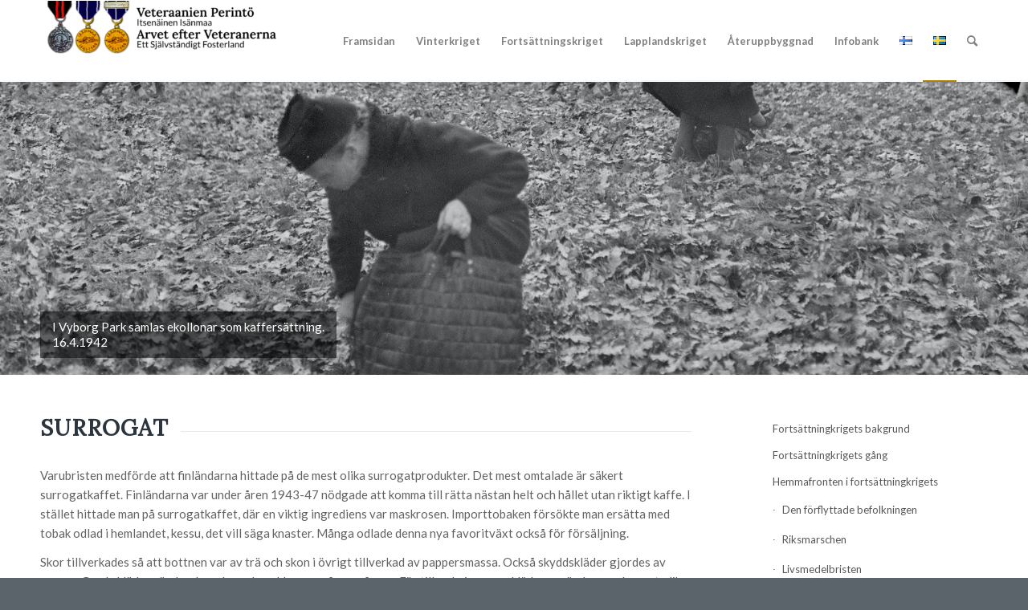

--- FILE ---
content_type: text/html; charset=UTF-8
request_url: https://veteraanienperinto.fi/index.php/sv/fortsattningskriget/hemmafronten-i-fortsattningkrigets/surrogat/
body_size: 16004
content:
<!DOCTYPE html>
<html lang="sv-SE" class="html_stretched responsive av-preloader-disabled  html_header_top html_logo_left html_main_nav_header html_menu_right html_custom html_header_sticky html_header_shrinking_disabled html_mobile_menu_tablet html_header_searchicon html_content_align_center html_header_unstick_top_disabled html_header_stretch_disabled html_av-overlay-side html_av-overlay-side-classic html_av-submenu-noclone html_entry_id_5853 av-cookies-no-cookie-consent av-no-preview av-default-lightbox html_text_menu_active av-mobile-menu-switch-default">
<head>
<meta charset="UTF-8" />


<!-- mobile setting -->
<meta name="viewport" content="width=device-width, initial-scale=1">

<!-- Scripts/CSS and wp_head hook -->
<meta name='robots' content='index, follow, max-image-preview:large, max-snippet:-1, max-video-preview:-1' />
<link rel="alternate" href="https://veteraanienperinto.fi/index.php/jatkosota-etusivu/jatkosota_kotirintama/korvikkeet/" hreflang="fi" />
<link rel="alternate" href="https://veteraanienperinto.fi/index.php/sv/fortsattningskriget/hemmafronten-i-fortsattningkrigets/surrogat/" hreflang="sv" />

	<!-- This site is optimized with the Yoast SEO plugin v26.8 - https://yoast.com/product/yoast-seo-wordpress/ -->
	<title>Surrogat - Veterans arv</title>
	<link rel="canonical" href="https://veteraanienperinto.fi/index.php/sv/fortsattningskriget/hemmafronten-i-fortsattningkrigets/surrogat/" />
	<meta property="og:locale" content="sv_SE" />
	<meta property="og:locale:alternate" content="fi_FI" />
	<meta property="og:type" content="article" />
	<meta property="og:title" content="Surrogat - Veterans arv" />
	<meta property="og:url" content="https://veteraanienperinto.fi/index.php/sv/fortsattningskriget/hemmafronten-i-fortsattningkrigets/surrogat/" />
	<meta property="og:site_name" content="Veterans arv" />
	<meta property="article:modified_time" content="2021-01-19T10:34:33+00:00" />
	<meta name="twitter:card" content="summary_large_image" />
	<meta name="twitter:label1" content="Beräknad lästid" />
	<meta name="twitter:data1" content="3 minuter" />
	<script type="application/ld+json" class="yoast-schema-graph">{"@context":"https://schema.org","@graph":[{"@type":"WebPage","@id":"https://veteraanienperinto.fi/index.php/sv/fortsattningskriget/hemmafronten-i-fortsattningkrigets/surrogat/","url":"https://veteraanienperinto.fi/index.php/sv/fortsattningskriget/hemmafronten-i-fortsattningkrigets/surrogat/","name":"Surrogat - Veterans arv","isPartOf":{"@id":"https://veteraanienperinto.fi/index.php/sv/#website"},"datePublished":"2020-11-18T11:10:44+00:00","dateModified":"2021-01-19T10:34:33+00:00","breadcrumb":{"@id":"https://veteraanienperinto.fi/index.php/sv/fortsattningskriget/hemmafronten-i-fortsattningkrigets/surrogat/#breadcrumb"},"inLanguage":"sv-SE","potentialAction":[{"@type":"ReadAction","target":["https://veteraanienperinto.fi/index.php/sv/fortsattningskriget/hemmafronten-i-fortsattningkrigets/surrogat/"]}]},{"@type":"BreadcrumbList","@id":"https://veteraanienperinto.fi/index.php/sv/fortsattningskriget/hemmafronten-i-fortsattningkrigets/surrogat/#breadcrumb","itemListElement":[{"@type":"ListItem","position":1,"name":"Etusivu","item":"https://veteraanienperinto.fi/index.php/etusivu-2/"},{"@type":"ListItem","position":2,"name":"Fortsättningskriget","item":"https://veteraanienperinto.fi/index.php/sv/fortsattningskriget/"},{"@type":"ListItem","position":3,"name":"Hemmafronten i fortsättningkrigets","item":"https://veteraanienperinto.fi/index.php/sv/fortsattningskriget/hemmafronten-i-fortsattningkrigets/"},{"@type":"ListItem","position":4,"name":"Surrogat"}]},{"@type":"WebSite","@id":"https://veteraanienperinto.fi/index.php/sv/#website","url":"https://veteraanienperinto.fi/index.php/sv/","name":"Veterans arv","description":"Kadetkåren","potentialAction":[{"@type":"SearchAction","target":{"@type":"EntryPoint","urlTemplate":"https://veteraanienperinto.fi/index.php/sv/?s={search_term_string}"},"query-input":{"@type":"PropertyValueSpecification","valueRequired":true,"valueName":"search_term_string"}}],"inLanguage":"sv-SE"}]}</script>
	<!-- / Yoast SEO plugin. -->


<link rel="alternate" title="oEmbed (JSON)" type="application/json+oembed" href="https://veteraanienperinto.fi/index.php/wp-json/oembed/1.0/embed?url=https%3A%2F%2Fveteraanienperinto.fi%2Findex.php%2Fsv%2Ffortsattningskriget%2Fhemmafronten-i-fortsattningkrigets%2Fsurrogat%2F&#038;lang=sv" />
<link rel="alternate" title="oEmbed (XML)" type="text/xml+oembed" href="https://veteraanienperinto.fi/index.php/wp-json/oembed/1.0/embed?url=https%3A%2F%2Fveteraanienperinto.fi%2Findex.php%2Fsv%2Ffortsattningskriget%2Fhemmafronten-i-fortsattningkrigets%2Fsurrogat%2F&#038;format=xml&#038;lang=sv" />

<!-- google webfont font replacement -->

			<script type='text/javascript'>

				(function() {

					/*	check if webfonts are disabled by user setting via cookie - or user must opt in.	*/
					var html = document.getElementsByTagName('html')[0];
					var cookie_check = html.className.indexOf('av-cookies-needs-opt-in') >= 0 || html.className.indexOf('av-cookies-can-opt-out') >= 0;
					var allow_continue = true;
					var silent_accept_cookie = html.className.indexOf('av-cookies-user-silent-accept') >= 0;

					if( cookie_check && ! silent_accept_cookie )
					{
						if( ! document.cookie.match(/aviaCookieConsent/) || html.className.indexOf('av-cookies-session-refused') >= 0 )
						{
							allow_continue = false;
						}
						else
						{
							if( ! document.cookie.match(/aviaPrivacyRefuseCookiesHideBar/) )
							{
								allow_continue = false;
							}
							else if( ! document.cookie.match(/aviaPrivacyEssentialCookiesEnabled/) )
							{
								allow_continue = false;
							}
							else if( document.cookie.match(/aviaPrivacyGoogleWebfontsDisabled/) )
							{
								allow_continue = false;
							}
						}
					}

					if( allow_continue )
					{
						var f = document.createElement('link');

						f.type 	= 'text/css';
						f.rel 	= 'stylesheet';
						f.href 	= 'https://fonts.googleapis.com/css?family=Lora%7CLato:300,400,700&display=auto';
						f.id 	= 'avia-google-webfont';

						document.getElementsByTagName('head')[0].appendChild(f);
					}
				})();

			</script>
			<style id='wp-img-auto-sizes-contain-inline-css' type='text/css'>
img:is([sizes=auto i],[sizes^="auto," i]){contain-intrinsic-size:3000px 1500px}
/*# sourceURL=wp-img-auto-sizes-contain-inline-css */
</style>
<style id='wp-block-library-inline-css' type='text/css'>
:root{--wp-block-synced-color:#7a00df;--wp-block-synced-color--rgb:122,0,223;--wp-bound-block-color:var(--wp-block-synced-color);--wp-editor-canvas-background:#ddd;--wp-admin-theme-color:#007cba;--wp-admin-theme-color--rgb:0,124,186;--wp-admin-theme-color-darker-10:#006ba1;--wp-admin-theme-color-darker-10--rgb:0,107,160.5;--wp-admin-theme-color-darker-20:#005a87;--wp-admin-theme-color-darker-20--rgb:0,90,135;--wp-admin-border-width-focus:2px}@media (min-resolution:192dpi){:root{--wp-admin-border-width-focus:1.5px}}.wp-element-button{cursor:pointer}:root .has-very-light-gray-background-color{background-color:#eee}:root .has-very-dark-gray-background-color{background-color:#313131}:root .has-very-light-gray-color{color:#eee}:root .has-very-dark-gray-color{color:#313131}:root .has-vivid-green-cyan-to-vivid-cyan-blue-gradient-background{background:linear-gradient(135deg,#00d084,#0693e3)}:root .has-purple-crush-gradient-background{background:linear-gradient(135deg,#34e2e4,#4721fb 50%,#ab1dfe)}:root .has-hazy-dawn-gradient-background{background:linear-gradient(135deg,#faaca8,#dad0ec)}:root .has-subdued-olive-gradient-background{background:linear-gradient(135deg,#fafae1,#67a671)}:root .has-atomic-cream-gradient-background{background:linear-gradient(135deg,#fdd79a,#004a59)}:root .has-nightshade-gradient-background{background:linear-gradient(135deg,#330968,#31cdcf)}:root .has-midnight-gradient-background{background:linear-gradient(135deg,#020381,#2874fc)}:root{--wp--preset--font-size--normal:16px;--wp--preset--font-size--huge:42px}.has-regular-font-size{font-size:1em}.has-larger-font-size{font-size:2.625em}.has-normal-font-size{font-size:var(--wp--preset--font-size--normal)}.has-huge-font-size{font-size:var(--wp--preset--font-size--huge)}.has-text-align-center{text-align:center}.has-text-align-left{text-align:left}.has-text-align-right{text-align:right}.has-fit-text{white-space:nowrap!important}#end-resizable-editor-section{display:none}.aligncenter{clear:both}.items-justified-left{justify-content:flex-start}.items-justified-center{justify-content:center}.items-justified-right{justify-content:flex-end}.items-justified-space-between{justify-content:space-between}.screen-reader-text{border:0;clip-path:inset(50%);height:1px;margin:-1px;overflow:hidden;padding:0;position:absolute;width:1px;word-wrap:normal!important}.screen-reader-text:focus{background-color:#ddd;clip-path:none;color:#444;display:block;font-size:1em;height:auto;left:5px;line-height:normal;padding:15px 23px 14px;text-decoration:none;top:5px;width:auto;z-index:100000}html :where(.has-border-color){border-style:solid}html :where([style*=border-top-color]){border-top-style:solid}html :where([style*=border-right-color]){border-right-style:solid}html :where([style*=border-bottom-color]){border-bottom-style:solid}html :where([style*=border-left-color]){border-left-style:solid}html :where([style*=border-width]){border-style:solid}html :where([style*=border-top-width]){border-top-style:solid}html :where([style*=border-right-width]){border-right-style:solid}html :where([style*=border-bottom-width]){border-bottom-style:solid}html :where([style*=border-left-width]){border-left-style:solid}html :where(img[class*=wp-image-]){height:auto;max-width:100%}:where(figure){margin:0 0 1em}html :where(.is-position-sticky){--wp-admin--admin-bar--position-offset:var(--wp-admin--admin-bar--height,0px)}@media screen and (max-width:600px){html :where(.is-position-sticky){--wp-admin--admin-bar--position-offset:0px}}

/*# sourceURL=wp-block-library-inline-css */
</style><style id='global-styles-inline-css' type='text/css'>
:root{--wp--preset--aspect-ratio--square: 1;--wp--preset--aspect-ratio--4-3: 4/3;--wp--preset--aspect-ratio--3-4: 3/4;--wp--preset--aspect-ratio--3-2: 3/2;--wp--preset--aspect-ratio--2-3: 2/3;--wp--preset--aspect-ratio--16-9: 16/9;--wp--preset--aspect-ratio--9-16: 9/16;--wp--preset--color--black: #000000;--wp--preset--color--cyan-bluish-gray: #abb8c3;--wp--preset--color--white: #ffffff;--wp--preset--color--pale-pink: #f78da7;--wp--preset--color--vivid-red: #cf2e2e;--wp--preset--color--luminous-vivid-orange: #ff6900;--wp--preset--color--luminous-vivid-amber: #fcb900;--wp--preset--color--light-green-cyan: #7bdcb5;--wp--preset--color--vivid-green-cyan: #00d084;--wp--preset--color--pale-cyan-blue: #8ed1fc;--wp--preset--color--vivid-cyan-blue: #0693e3;--wp--preset--color--vivid-purple: #9b51e0;--wp--preset--color--metallic-red: #b02b2c;--wp--preset--color--maximum-yellow-red: #edae44;--wp--preset--color--yellow-sun: #eeee22;--wp--preset--color--palm-leaf: #83a846;--wp--preset--color--aero: #7bb0e7;--wp--preset--color--old-lavender: #745f7e;--wp--preset--color--steel-teal: #5f8789;--wp--preset--color--raspberry-pink: #d65799;--wp--preset--color--medium-turquoise: #4ecac2;--wp--preset--gradient--vivid-cyan-blue-to-vivid-purple: linear-gradient(135deg,rgb(6,147,227) 0%,rgb(155,81,224) 100%);--wp--preset--gradient--light-green-cyan-to-vivid-green-cyan: linear-gradient(135deg,rgb(122,220,180) 0%,rgb(0,208,130) 100%);--wp--preset--gradient--luminous-vivid-amber-to-luminous-vivid-orange: linear-gradient(135deg,rgb(252,185,0) 0%,rgb(255,105,0) 100%);--wp--preset--gradient--luminous-vivid-orange-to-vivid-red: linear-gradient(135deg,rgb(255,105,0) 0%,rgb(207,46,46) 100%);--wp--preset--gradient--very-light-gray-to-cyan-bluish-gray: linear-gradient(135deg,rgb(238,238,238) 0%,rgb(169,184,195) 100%);--wp--preset--gradient--cool-to-warm-spectrum: linear-gradient(135deg,rgb(74,234,220) 0%,rgb(151,120,209) 20%,rgb(207,42,186) 40%,rgb(238,44,130) 60%,rgb(251,105,98) 80%,rgb(254,248,76) 100%);--wp--preset--gradient--blush-light-purple: linear-gradient(135deg,rgb(255,206,236) 0%,rgb(152,150,240) 100%);--wp--preset--gradient--blush-bordeaux: linear-gradient(135deg,rgb(254,205,165) 0%,rgb(254,45,45) 50%,rgb(107,0,62) 100%);--wp--preset--gradient--luminous-dusk: linear-gradient(135deg,rgb(255,203,112) 0%,rgb(199,81,192) 50%,rgb(65,88,208) 100%);--wp--preset--gradient--pale-ocean: linear-gradient(135deg,rgb(255,245,203) 0%,rgb(182,227,212) 50%,rgb(51,167,181) 100%);--wp--preset--gradient--electric-grass: linear-gradient(135deg,rgb(202,248,128) 0%,rgb(113,206,126) 100%);--wp--preset--gradient--midnight: linear-gradient(135deg,rgb(2,3,129) 0%,rgb(40,116,252) 100%);--wp--preset--font-size--small: 1rem;--wp--preset--font-size--medium: 1.125rem;--wp--preset--font-size--large: 1.75rem;--wp--preset--font-size--x-large: clamp(1.75rem, 3vw, 2.25rem);--wp--preset--spacing--20: 0.44rem;--wp--preset--spacing--30: 0.67rem;--wp--preset--spacing--40: 1rem;--wp--preset--spacing--50: 1.5rem;--wp--preset--spacing--60: 2.25rem;--wp--preset--spacing--70: 3.38rem;--wp--preset--spacing--80: 5.06rem;--wp--preset--shadow--natural: 6px 6px 9px rgba(0, 0, 0, 0.2);--wp--preset--shadow--deep: 12px 12px 50px rgba(0, 0, 0, 0.4);--wp--preset--shadow--sharp: 6px 6px 0px rgba(0, 0, 0, 0.2);--wp--preset--shadow--outlined: 6px 6px 0px -3px rgb(255, 255, 255), 6px 6px rgb(0, 0, 0);--wp--preset--shadow--crisp: 6px 6px 0px rgb(0, 0, 0);}:root { --wp--style--global--content-size: 800px;--wp--style--global--wide-size: 1130px; }:where(body) { margin: 0; }.wp-site-blocks > .alignleft { float: left; margin-right: 2em; }.wp-site-blocks > .alignright { float: right; margin-left: 2em; }.wp-site-blocks > .aligncenter { justify-content: center; margin-left: auto; margin-right: auto; }:where(.is-layout-flex){gap: 0.5em;}:where(.is-layout-grid){gap: 0.5em;}.is-layout-flow > .alignleft{float: left;margin-inline-start: 0;margin-inline-end: 2em;}.is-layout-flow > .alignright{float: right;margin-inline-start: 2em;margin-inline-end: 0;}.is-layout-flow > .aligncenter{margin-left: auto !important;margin-right: auto !important;}.is-layout-constrained > .alignleft{float: left;margin-inline-start: 0;margin-inline-end: 2em;}.is-layout-constrained > .alignright{float: right;margin-inline-start: 2em;margin-inline-end: 0;}.is-layout-constrained > .aligncenter{margin-left: auto !important;margin-right: auto !important;}.is-layout-constrained > :where(:not(.alignleft):not(.alignright):not(.alignfull)){max-width: var(--wp--style--global--content-size);margin-left: auto !important;margin-right: auto !important;}.is-layout-constrained > .alignwide{max-width: var(--wp--style--global--wide-size);}body .is-layout-flex{display: flex;}.is-layout-flex{flex-wrap: wrap;align-items: center;}.is-layout-flex > :is(*, div){margin: 0;}body .is-layout-grid{display: grid;}.is-layout-grid > :is(*, div){margin: 0;}body{padding-top: 0px;padding-right: 0px;padding-bottom: 0px;padding-left: 0px;}a:where(:not(.wp-element-button)){text-decoration: underline;}:root :where(.wp-element-button, .wp-block-button__link){background-color: #32373c;border-width: 0;color: #fff;font-family: inherit;font-size: inherit;font-style: inherit;font-weight: inherit;letter-spacing: inherit;line-height: inherit;padding-top: calc(0.667em + 2px);padding-right: calc(1.333em + 2px);padding-bottom: calc(0.667em + 2px);padding-left: calc(1.333em + 2px);text-decoration: none;text-transform: inherit;}.has-black-color{color: var(--wp--preset--color--black) !important;}.has-cyan-bluish-gray-color{color: var(--wp--preset--color--cyan-bluish-gray) !important;}.has-white-color{color: var(--wp--preset--color--white) !important;}.has-pale-pink-color{color: var(--wp--preset--color--pale-pink) !important;}.has-vivid-red-color{color: var(--wp--preset--color--vivid-red) !important;}.has-luminous-vivid-orange-color{color: var(--wp--preset--color--luminous-vivid-orange) !important;}.has-luminous-vivid-amber-color{color: var(--wp--preset--color--luminous-vivid-amber) !important;}.has-light-green-cyan-color{color: var(--wp--preset--color--light-green-cyan) !important;}.has-vivid-green-cyan-color{color: var(--wp--preset--color--vivid-green-cyan) !important;}.has-pale-cyan-blue-color{color: var(--wp--preset--color--pale-cyan-blue) !important;}.has-vivid-cyan-blue-color{color: var(--wp--preset--color--vivid-cyan-blue) !important;}.has-vivid-purple-color{color: var(--wp--preset--color--vivid-purple) !important;}.has-metallic-red-color{color: var(--wp--preset--color--metallic-red) !important;}.has-maximum-yellow-red-color{color: var(--wp--preset--color--maximum-yellow-red) !important;}.has-yellow-sun-color{color: var(--wp--preset--color--yellow-sun) !important;}.has-palm-leaf-color{color: var(--wp--preset--color--palm-leaf) !important;}.has-aero-color{color: var(--wp--preset--color--aero) !important;}.has-old-lavender-color{color: var(--wp--preset--color--old-lavender) !important;}.has-steel-teal-color{color: var(--wp--preset--color--steel-teal) !important;}.has-raspberry-pink-color{color: var(--wp--preset--color--raspberry-pink) !important;}.has-medium-turquoise-color{color: var(--wp--preset--color--medium-turquoise) !important;}.has-black-background-color{background-color: var(--wp--preset--color--black) !important;}.has-cyan-bluish-gray-background-color{background-color: var(--wp--preset--color--cyan-bluish-gray) !important;}.has-white-background-color{background-color: var(--wp--preset--color--white) !important;}.has-pale-pink-background-color{background-color: var(--wp--preset--color--pale-pink) !important;}.has-vivid-red-background-color{background-color: var(--wp--preset--color--vivid-red) !important;}.has-luminous-vivid-orange-background-color{background-color: var(--wp--preset--color--luminous-vivid-orange) !important;}.has-luminous-vivid-amber-background-color{background-color: var(--wp--preset--color--luminous-vivid-amber) !important;}.has-light-green-cyan-background-color{background-color: var(--wp--preset--color--light-green-cyan) !important;}.has-vivid-green-cyan-background-color{background-color: var(--wp--preset--color--vivid-green-cyan) !important;}.has-pale-cyan-blue-background-color{background-color: var(--wp--preset--color--pale-cyan-blue) !important;}.has-vivid-cyan-blue-background-color{background-color: var(--wp--preset--color--vivid-cyan-blue) !important;}.has-vivid-purple-background-color{background-color: var(--wp--preset--color--vivid-purple) !important;}.has-metallic-red-background-color{background-color: var(--wp--preset--color--metallic-red) !important;}.has-maximum-yellow-red-background-color{background-color: var(--wp--preset--color--maximum-yellow-red) !important;}.has-yellow-sun-background-color{background-color: var(--wp--preset--color--yellow-sun) !important;}.has-palm-leaf-background-color{background-color: var(--wp--preset--color--palm-leaf) !important;}.has-aero-background-color{background-color: var(--wp--preset--color--aero) !important;}.has-old-lavender-background-color{background-color: var(--wp--preset--color--old-lavender) !important;}.has-steel-teal-background-color{background-color: var(--wp--preset--color--steel-teal) !important;}.has-raspberry-pink-background-color{background-color: var(--wp--preset--color--raspberry-pink) !important;}.has-medium-turquoise-background-color{background-color: var(--wp--preset--color--medium-turquoise) !important;}.has-black-border-color{border-color: var(--wp--preset--color--black) !important;}.has-cyan-bluish-gray-border-color{border-color: var(--wp--preset--color--cyan-bluish-gray) !important;}.has-white-border-color{border-color: var(--wp--preset--color--white) !important;}.has-pale-pink-border-color{border-color: var(--wp--preset--color--pale-pink) !important;}.has-vivid-red-border-color{border-color: var(--wp--preset--color--vivid-red) !important;}.has-luminous-vivid-orange-border-color{border-color: var(--wp--preset--color--luminous-vivid-orange) !important;}.has-luminous-vivid-amber-border-color{border-color: var(--wp--preset--color--luminous-vivid-amber) !important;}.has-light-green-cyan-border-color{border-color: var(--wp--preset--color--light-green-cyan) !important;}.has-vivid-green-cyan-border-color{border-color: var(--wp--preset--color--vivid-green-cyan) !important;}.has-pale-cyan-blue-border-color{border-color: var(--wp--preset--color--pale-cyan-blue) !important;}.has-vivid-cyan-blue-border-color{border-color: var(--wp--preset--color--vivid-cyan-blue) !important;}.has-vivid-purple-border-color{border-color: var(--wp--preset--color--vivid-purple) !important;}.has-metallic-red-border-color{border-color: var(--wp--preset--color--metallic-red) !important;}.has-maximum-yellow-red-border-color{border-color: var(--wp--preset--color--maximum-yellow-red) !important;}.has-yellow-sun-border-color{border-color: var(--wp--preset--color--yellow-sun) !important;}.has-palm-leaf-border-color{border-color: var(--wp--preset--color--palm-leaf) !important;}.has-aero-border-color{border-color: var(--wp--preset--color--aero) !important;}.has-old-lavender-border-color{border-color: var(--wp--preset--color--old-lavender) !important;}.has-steel-teal-border-color{border-color: var(--wp--preset--color--steel-teal) !important;}.has-raspberry-pink-border-color{border-color: var(--wp--preset--color--raspberry-pink) !important;}.has-medium-turquoise-border-color{border-color: var(--wp--preset--color--medium-turquoise) !important;}.has-vivid-cyan-blue-to-vivid-purple-gradient-background{background: var(--wp--preset--gradient--vivid-cyan-blue-to-vivid-purple) !important;}.has-light-green-cyan-to-vivid-green-cyan-gradient-background{background: var(--wp--preset--gradient--light-green-cyan-to-vivid-green-cyan) !important;}.has-luminous-vivid-amber-to-luminous-vivid-orange-gradient-background{background: var(--wp--preset--gradient--luminous-vivid-amber-to-luminous-vivid-orange) !important;}.has-luminous-vivid-orange-to-vivid-red-gradient-background{background: var(--wp--preset--gradient--luminous-vivid-orange-to-vivid-red) !important;}.has-very-light-gray-to-cyan-bluish-gray-gradient-background{background: var(--wp--preset--gradient--very-light-gray-to-cyan-bluish-gray) !important;}.has-cool-to-warm-spectrum-gradient-background{background: var(--wp--preset--gradient--cool-to-warm-spectrum) !important;}.has-blush-light-purple-gradient-background{background: var(--wp--preset--gradient--blush-light-purple) !important;}.has-blush-bordeaux-gradient-background{background: var(--wp--preset--gradient--blush-bordeaux) !important;}.has-luminous-dusk-gradient-background{background: var(--wp--preset--gradient--luminous-dusk) !important;}.has-pale-ocean-gradient-background{background: var(--wp--preset--gradient--pale-ocean) !important;}.has-electric-grass-gradient-background{background: var(--wp--preset--gradient--electric-grass) !important;}.has-midnight-gradient-background{background: var(--wp--preset--gradient--midnight) !important;}.has-small-font-size{font-size: var(--wp--preset--font-size--small) !important;}.has-medium-font-size{font-size: var(--wp--preset--font-size--medium) !important;}.has-large-font-size{font-size: var(--wp--preset--font-size--large) !important;}.has-x-large-font-size{font-size: var(--wp--preset--font-size--x-large) !important;}
/*# sourceURL=global-styles-inline-css */
</style>

<link rel='stylesheet' id='avia-merged-styles-css' href='https://veteraanienperinto.fi/wp-content/uploads/dynamic_avia/avia-merged-styles-2dfd64444c37754c375b7f5d462cde53---6899b0b2df6d0.css' type='text/css' media='all' />
<link rel='stylesheet' id='avia-single-post-5853-css' href='https://veteraanienperinto.fi/wp-content/uploads/dynamic_avia/avia_posts_css/post-5853.css?ver=ver-1755039258' type='text/css' media='all' />
<script type="text/javascript" src="https://veteraanienperinto.fi/wp-includes/js/jquery/jquery.min.js?ver=3.7.1" id="jquery-core-js"></script>
<script type="text/javascript" src="https://veteraanienperinto.fi/wp-includes/js/jquery/jquery-migrate.min.js?ver=3.4.1" id="jquery-migrate-js"></script>
<script type="text/javascript" src="https://veteraanienperinto.fi/wp-content/uploads/dynamic_avia/avia-head-scripts-edd06130660a1a8c6ef0e0c2c0b543fd---6899b0b2ea444.js" id="avia-head-scripts-js"></script>
<link rel="https://api.w.org/" href="https://veteraanienperinto.fi/index.php/wp-json/" /><link rel="alternate" title="JSON" type="application/json" href="https://veteraanienperinto.fi/index.php/wp-json/wp/v2/pages/5853" /><meta name="cdp-version" content="1.5.0" />
		<!-- GA Google Analytics @ https://m0n.co/ga -->
		<script async src="https://www.googletagmanager.com/gtag/js?id=G-DNX25RCF8X"></script>
		<script>
			window.dataLayer = window.dataLayer || [];
			function gtag(){dataLayer.push(arguments);}
			gtag('js', new Date());
			gtag('config', 'G-DNX25RCF8X');
		</script>

	<link rel="profile" href="https://gmpg.org/xfn/11" />
<link rel="alternate" type="application/rss+xml" title="Veterans arv RSS2 Feed" href="https://veteraanienperinto.fi/index.php/sv/feed/" />
<link rel="pingback" href="https://veteraanienperinto.fi/xmlrpc.php" />

<style type='text/css' media='screen'>
 #top #header_main > .container, #top #header_main > .container .main_menu  .av-main-nav > li > a, #top #header_main #menu-item-shop .cart_dropdown_link{ height:100px; line-height: 100px; }
 .html_top_nav_header .av-logo-container{ height:100px;  }
 .html_header_top.html_header_sticky #top #wrap_all #main{ padding-top:100px; } 
</style>
<!--[if lt IE 9]><script src="https://veteraanienperinto.fi/wp-content/themes/enfold-uusi/js/html5shiv.js"></script><![endif]-->
<link rel="icon" href="https://veteraanienperinto.fi/wp-content/uploads/2020/09/kkunta_weblogo-300x300.png" type="image/png">

<!-- To speed up the rendering and to display the site as fast as possible to the user we include some styles and scripts for above the fold content inline -->
<script type="text/javascript">'use strict';var avia_is_mobile=!1;if(/Android|webOS|iPhone|iPad|iPod|BlackBerry|IEMobile|Opera Mini/i.test(navigator.userAgent)&&'ontouchstart' in document.documentElement){avia_is_mobile=!0;document.documentElement.className+=' avia_mobile '}
else{document.documentElement.className+=' avia_desktop '};document.documentElement.className+=' js_active ';(function(){var e=['-webkit-','-moz-','-ms-',''],n='',o=!1,a=!1;for(var t in e){if(e[t]+'transform' in document.documentElement.style){o=!0;n=e[t]+'transform'};if(e[t]+'perspective' in document.documentElement.style){a=!0}};if(o){document.documentElement.className+=' avia_transform '};if(a){document.documentElement.className+=' avia_transform3d '};if(typeof document.getElementsByClassName=='function'&&typeof document.documentElement.getBoundingClientRect=='function'&&avia_is_mobile==!1){if(n&&window.innerHeight>0){setTimeout(function(){var e=0,o={},a=0,t=document.getElementsByClassName('av-parallax'),i=window.pageYOffset||document.documentElement.scrollTop;for(e=0;e<t.length;e++){t[e].style.top='0px';o=t[e].getBoundingClientRect();a=Math.ceil((window.innerHeight+i-o.top)*0.3);t[e].style[n]='translate(0px, '+a+'px)';t[e].style.top='auto';t[e].className+=' enabled-parallax '}},50)}}})();</script><style type="text/css">
		@font-face {font-family: 'entypo-fontello'; font-weight: normal; font-style: normal; font-display: auto;
		src: url('https://veteraanienperinto.fi/wp-content/themes/enfold-uusi/config-templatebuilder/avia-template-builder/assets/fonts/entypo-fontello.woff2') format('woff2'),
		url('https://veteraanienperinto.fi/wp-content/themes/enfold-uusi/config-templatebuilder/avia-template-builder/assets/fonts/entypo-fontello.woff') format('woff'),
		url('https://veteraanienperinto.fi/wp-content/themes/enfold-uusi/config-templatebuilder/avia-template-builder/assets/fonts/entypo-fontello.ttf') format('truetype'),
		url('https://veteraanienperinto.fi/wp-content/themes/enfold-uusi/config-templatebuilder/avia-template-builder/assets/fonts/entypo-fontello.svg#entypo-fontello') format('svg'),
		url('https://veteraanienperinto.fi/wp-content/themes/enfold-uusi/config-templatebuilder/avia-template-builder/assets/fonts/entypo-fontello.eot'),
		url('https://veteraanienperinto.fi/wp-content/themes/enfold-uusi/config-templatebuilder/avia-template-builder/assets/fonts/entypo-fontello.eot?#iefix') format('embedded-opentype');
		} #top .avia-font-entypo-fontello, body .avia-font-entypo-fontello, html body [data-av_iconfont='entypo-fontello']:before{ font-family: 'entypo-fontello'; }
		</style>

<!--
Debugging Info for Theme support: 

Theme: Enfold
Version: 5.6.9
Installed: enfold-uusi
AviaFramework Version: 5.6
AviaBuilder Version: 5.3
aviaElementManager Version: 1.0.1
ML:1024-PU:34-PLA:19
WP:6.9
Compress: CSS:all theme files - JS:all theme files
Updates: disabled
PLAu:18
-->
</head>

<body data-rsssl=1 id="top" class="wp-singular page-template-default page page-id-5853 page-child parent-pageid-5829 wp-theme-enfold-uusi stretched rtl_columns av-curtain-numeric lora lato  avia-responsive-images-support" itemscope="itemscope" itemtype="https://schema.org/WebPage" >

	
	<div id='wrap_all'>

	
<header id='header' class='all_colors header_color light_bg_color  av_header_top av_logo_left av_main_nav_header av_menu_right av_custom av_header_sticky av_header_shrinking_disabled av_header_stretch_disabled av_mobile_menu_tablet av_header_searchicon av_header_unstick_top_disabled av_bottom_nav_disabled  av_header_border_disabled' data-av_shrink_factor='50' role="banner" itemscope="itemscope" itemtype="https://schema.org/WPHeader" >

		<div  id='header_main' class='container_wrap container_wrap_logo'>

        <div class='container av-logo-container'><div class='inner-container'><span class='logo avia-standard-logo'><a href='https://veteraanienperinto.fi/index.php/sv/' class='' aria-label='vetper_otsake' title='vetper_otsake'><img src="https://veteraanienperinto.fi/wp-content/uploads/2025/08/vetper_otsake-1.png" height="100" width="300" alt='Veterans arv' title='vetper_otsake' /></a></span><nav class='main_menu' data-selectname='Välj en sida'  role="navigation" itemscope="itemscope" itemtype="https://schema.org/SiteNavigationElement" ><div class="avia-menu av-main-nav-wrap"><ul role="menu" class="menu av-main-nav" id="avia-menu"><li role="menuitem" id="menu-item-10404" class="menu-item menu-item-type-post_type menu-item-object-page menu-item-top-level menu-item-top-level-1"><a href="https://veteraanienperinto.fi/index.php/sv/etusivu-svenska/" itemprop="url" tabindex="0"><span class="avia-bullet"></span><span class="avia-menu-text">Framsidan</span><span class="avia-menu-fx"><span class="avia-arrow-wrap"><span class="avia-arrow"></span></span></span></a></li>
<li role="menuitem" id="menu-item-10409" class="menu-item menu-item-type-post_type menu-item-object-page menu-item-has-children menu-item-top-level menu-item-top-level-2"><a href="https://veteraanienperinto.fi/index.php/sv/vinterkriget/" itemprop="url" tabindex="0"><span class="avia-bullet"></span><span class="avia-menu-text">Vinterkriget</span><span class="avia-menu-fx"><span class="avia-arrow-wrap"><span class="avia-arrow"></span></span></span></a>


<ul class="sub-menu">
	<li role="menuitem" id="menu-item-10414" class="menu-item menu-item-type-post_type menu-item-object-page"><a href="https://veteraanienperinto.fi/index.php/sv/vinterkriget/vinterkrigets-bakgrund/" itemprop="url" tabindex="0"><span class="avia-bullet"></span><span class="avia-menu-text">Vinterkrigets bakgrund</span></a></li>
	<li role="menuitem" id="menu-item-10420" class="menu-item menu-item-type-post_type menu-item-object-page"><a href="https://veteraanienperinto.fi/index.php/sv/vinterkriget/vinterkrigets-gang/" itemprop="url" tabindex="0"><span class="avia-bullet"></span><span class="avia-menu-text">Vinterkrigets gång</span></a></li>
	<li role="menuitem" id="menu-item-10419" class="menu-item menu-item-type-post_type menu-item-object-page"><a href="https://veteraanienperinto.fi/index.php/sv/vinterkriget/hemmafronten-i-vinterkriget/" itemprop="url" tabindex="0"><span class="avia-bullet"></span><span class="avia-menu-text">Hemmafronten i vinterkriget</span></a></li>
	<li role="menuitem" id="menu-item-10423" class="menu-item menu-item-type-post_type menu-item-object-page"><a href="https://veteraanienperinto.fi/index.php/sv/vinterkriget/vinterkrigets-berattelser/" itemprop="url" tabindex="0"><span class="avia-bullet"></span><span class="avia-menu-text">Vinterkrigets berättelser</span></a></li>
</ul>
</li>
<li role="menuitem" id="menu-item-10544" class="menu-item menu-item-type-post_type menu-item-object-page current-page-ancestor menu-item-has-children menu-item-top-level menu-item-top-level-3"><a href="https://veteraanienperinto.fi/index.php/sv/fortsattningskriget/" itemprop="url" tabindex="0"><span class="avia-bullet"></span><span class="avia-menu-text">Fortsättningskriget</span><span class="avia-menu-fx"><span class="avia-arrow-wrap"><span class="avia-arrow"></span></span></span></a>


<ul class="sub-menu">
	<li role="menuitem" id="menu-item-10426" class="menu-item menu-item-type-post_type menu-item-object-page"><a href="https://veteraanienperinto.fi/index.php/sv/fortsattningskriget/fortsattningkrigets-bakgrund/" itemprop="url" tabindex="0"><span class="avia-bullet"></span><span class="avia-menu-text">Fortsättningkrigets bakgrund</span></a></li>
	<li role="menuitem" id="menu-item-10429" class="menu-item menu-item-type-post_type menu-item-object-page"><a href="https://veteraanienperinto.fi/index.php/sv/fortsattningskriget/fortsattningkrigets-gang/" itemprop="url" tabindex="0"><span class="avia-bullet"></span><span class="avia-menu-text">Fortsättningkrigets gång</span></a></li>
	<li role="menuitem" id="menu-item-10432" class="menu-item menu-item-type-post_type menu-item-object-page current-page-ancestor"><a href="https://veteraanienperinto.fi/index.php/sv/fortsattningskriget/hemmafronten-i-fortsattningkrigets/" itemprop="url" tabindex="0"><span class="avia-bullet"></span><span class="avia-menu-text">Hemmafronten i fortsättningkrigets</span></a></li>
</ul>
</li>
<li role="menuitem" id="menu-item-10406" class="menu-item menu-item-type-post_type menu-item-object-page menu-item-has-children menu-item-top-level menu-item-top-level-4"><a href="https://veteraanienperinto.fi/index.php/sv/lapplandskriget/" itemprop="url" tabindex="0"><span class="avia-bullet"></span><span class="avia-menu-text">Lapplandskriget</span><span class="avia-menu-fx"><span class="avia-arrow-wrap"><span class="avia-arrow"></span></span></span></a>


<ul class="sub-menu">
	<li role="menuitem" id="menu-item-10438" class="menu-item menu-item-type-post_type menu-item-object-page"><a href="https://veteraanienperinto.fi/index.php/sv/lapplandskriget/lapplandskrigets-politiska-bakgrund/" itemprop="url" tabindex="0"><span class="avia-bullet"></span><span class="avia-menu-text">Lapplandskrigets politiska bakgrund</span></a></li>
	<li role="menuitem" id="menu-item-10441" class="menu-item menu-item-type-post_type menu-item-object-page"><a href="https://veteraanienperinto.fi/index.php/sv/lapplandskriget/lapplandskrigets-gang/" itemprop="url" tabindex="0"><span class="avia-bullet"></span><span class="avia-menu-text">Lapplandskrigets gång</span></a></li>
	<li role="menuitem" id="menu-item-10444" class="menu-item menu-item-type-post_type menu-item-object-page"><a href="https://veteraanienperinto.fi/index.php/sv/lapplandskriget/hemmafronten-i-lapplandskriget/" itemprop="url" tabindex="0"><span class="avia-bullet"></span><span class="avia-menu-text">Hemmafronten i lapplandskriget</span></a></li>
</ul>
</li>
<li role="menuitem" id="menu-item-10407" class="menu-item menu-item-type-post_type menu-item-object-page menu-item-has-children menu-item-top-level menu-item-top-level-5"><a href="https://veteraanienperinto.fi/index.php/sv/ateruppbyggnad/" itemprop="url" tabindex="0"><span class="avia-bullet"></span><span class="avia-menu-text">Återuppbyggnad</span><span class="avia-menu-fx"><span class="avia-arrow-wrap"><span class="avia-arrow"></span></span></span></a>


<ul class="sub-menu">
	<li role="menuitem" id="menu-item-10451" class="menu-item menu-item-type-post_type menu-item-object-page"><a href="https://veteraanienperinto.fi/index.php/sv/ateruppbyggnad/ateruppbyggnadens-bakgrund/" itemprop="url" tabindex="0"><span class="avia-bullet"></span><span class="avia-menu-text">Återuppbyggnadens bakgrund</span></a></li>
	<li role="menuitem" id="menu-item-10452" class="menu-item menu-item-type-post_type menu-item-object-page"><a href="https://veteraanienperinto.fi/index.php/sv/vinterkriget/vinterkrigets-bakgrund/samhallet/" itemprop="url" tabindex="0"><span class="avia-bullet"></span><span class="avia-menu-text">Samhället</span></a></li>
	<li role="menuitem" id="menu-item-10453" class="menu-item menu-item-type-post_type menu-item-object-page"><a href="https://veteraanienperinto.fi/index.php/sv/ateruppbyggnad/forvarsmakten/" itemprop="url" tabindex="0"><span class="avia-bullet"></span><span class="avia-menu-text">Förvarsmakten</span></a></li>
	<li role="menuitem" id="menu-item-10454" class="menu-item menu-item-type-post_type menu-item-object-page"><a href="https://veteraanienperinto.fi/index.php/sv/infobank/berattelser-info/" itemprop="url" tabindex="0"><span class="avia-bullet"></span><span class="avia-menu-text">Berättelser</span></a></li>
</ul>
</li>
<li role="menuitem" id="menu-item-10410" class="menu-item menu-item-type-post_type menu-item-object-page menu-item-has-children menu-item-top-level menu-item-top-level-6"><a href="https://veteraanienperinto.fi/index.php/sv/infobank/" itemprop="url" tabindex="0"><span class="avia-bullet"></span><span class="avia-menu-text">Infobank</span><span class="avia-menu-fx"><span class="avia-arrow-wrap"><span class="avia-arrow"></span></span></span></a>


<ul class="sub-menu">
	<li role="menuitem" id="menu-item-10455" class="menu-item menu-item-type-post_type menu-item-object-page"><a href="https://veteraanienperinto.fi/index.php/sv/infobank/borjan-av-1900-talet/" itemprop="url" tabindex="0"><span class="avia-bullet"></span><span class="avia-menu-text">Början av 1900-talet</span></a></li>
	<li role="menuitem" id="menu-item-10456" class="menu-item menu-item-type-post_type menu-item-object-page"><a href="https://veteraanienperinto.fi/index.php/sv/infobank/sjalvstandigheten/" itemprop="url" tabindex="0"><span class="avia-bullet"></span><span class="avia-menu-text">Självständigheten</span></a></li>
	<li role="menuitem" id="menu-item-10457" class="menu-item menu-item-type-post_type menu-item-object-page"><a href="https://veteraanienperinto.fi/index.php/sv/infobank/veteranorganisationer/" itemprop="url" tabindex="0"><span class="avia-bullet"></span><span class="avia-menu-text">Veteranorganisationer</span></a></li>
	<li role="menuitem" id="menu-item-10458" class="menu-item menu-item-type-post_type menu-item-object-page"><a href="https://veteraanienperinto.fi/index.php/sv/infobank/videoar-pa-finska/riddarna-av-mannerheimkorset/" itemprop="url" tabindex="0"><span class="avia-bullet"></span><span class="avia-menu-text">Riddarna av Mannerheimkorset</span></a></li>
	<li role="menuitem" id="menu-item-10459" class="menu-item menu-item-type-post_type menu-item-object-page"><a href="https://veteraanienperinto.fi/index.php/sv/infobank/traditionsforbundet-eklovet-rs/" itemprop="url" tabindex="0"><span class="avia-bullet"></span><span class="avia-menu-text">Traditionsförbundet Eklövet rf</span></a></li>
	<li role="menuitem" id="menu-item-10460" class="menu-item menu-item-type-post_type menu-item-object-page"><a href="https://veteraanienperinto.fi/index.php/sv/infobank/organisationer/" itemprop="url" tabindex="0"><span class="avia-bullet"></span><span class="avia-menu-text">Organisationer</span></a></li>
	<li role="menuitem" id="menu-item-10466" class="menu-item menu-item-type-post_type menu-item-object-page"><a href="https://veteraanienperinto.fi/index.php/sv/infobank/andra-grupper/" itemprop="url" tabindex="0"><span class="avia-bullet"></span><span class="avia-menu-text">Andra grupper</span></a></li>
	<li role="menuitem" id="menu-item-10461" class="menu-item menu-item-type-post_type menu-item-object-page"><a href="https://veteraanienperinto.fi/index.php/sv/infobank/vapenslagens-verksamhet/" itemprop="url" tabindex="0"><span class="avia-bullet"></span><span class="avia-menu-text">Vapenslagens verksamhet</span></a></li>
	<li role="menuitem" id="menu-item-10463" class="menu-item menu-item-type-post_type menu-item-object-page"><a href="https://veteraanienperinto.fi/index.php/sv/infobank/stridsutrustningar-och-trupper/" itemprop="url" tabindex="0"><span class="avia-bullet"></span><span class="avia-menu-text">Stridsutrustningar och trupper</span></a></li>
	<li role="menuitem" id="menu-item-10468" class="menu-item menu-item-type-post_type menu-item-object-page"><a href="https://veteraanienperinto.fi/index.php/sv/infobank/svensksprakiga-trupper/" itemprop="url" tabindex="0"><span class="avia-bullet"></span><span class="avia-menu-text">Svenskspråkiga trupper</span></a></li>
	<li role="menuitem" id="menu-item-10469" class="menu-item menu-item-type-post_type menu-item-object-page"><a href="https://veteraanienperinto.fi/index.php/sv/infobank/muistoristit-ja-mitalit-sve-nikolai/" itemprop="url" tabindex="0"><span class="avia-bullet"></span><span class="avia-menu-text">Minneskors och -medaljer</span></a></li>
	<li role="menuitem" id="menu-item-10472" class="menu-item menu-item-type-post_type menu-item-object-page"><a href="https://veteraanienperinto.fi/index.php/sv/infobank/berattelser-info/" itemprop="url" tabindex="0"><span class="avia-bullet"></span><span class="avia-menu-text">Berättelser</span></a></li>
	<li role="menuitem" id="menu-item-10474" class="menu-item menu-item-type-post_type menu-item-object-page"><a href="https://veteraanienperinto.fi/index.php/sv/infobank/videoar-pa-finska/" itemprop="url" tabindex="0"><span class="avia-bullet"></span><span class="avia-menu-text">Videoar (på finska)</span></a></li>
	<li role="menuitem" id="menu-item-10475" class="menu-item menu-item-type-post_type menu-item-object-page"><a href="https://veteraanienperinto.fi/index.php/sv/infobank/produktion/" itemprop="url" tabindex="0"><span class="avia-bullet"></span><span class="avia-menu-text">Produktion</span></a></li>
</ul>
</li>
<li role="menuitem" id="menu-item-10403-fi" class="lang-item lang-item-25 lang-item-fi lang-item-first menu-item menu-item-type-custom menu-item-object-custom menu-item-top-level menu-item-top-level-7"><a href="https://veteraanienperinto.fi/index.php/jatkosota-etusivu/jatkosota_kotirintama/korvikkeet/" itemprop="url" tabindex="0"><span class="avia-bullet"></span><span class="avia-menu-text"><img src="[data-uri]" alt="Suomi" width="16" height="11" style="width: 16px; height: 11px;" /></span><span class="avia-menu-fx"><span class="avia-arrow-wrap"><span class="avia-arrow"></span></span></span></a></li>
<li role="menuitem" id="menu-item-10403-sv" class="lang-item lang-item-28 lang-item-sv current-lang menu-item menu-item-type-custom menu-item-object-custom menu-item-top-level menu-item-top-level-8"><a href="https://veteraanienperinto.fi/index.php/sv/fortsattningskriget/hemmafronten-i-fortsattningkrigets/surrogat/" itemprop="url" tabindex="0"><span class="avia-bullet"></span><span class="avia-menu-text"><img src="[data-uri]" alt="Svenska" width="16" height="11" style="width: 16px; height: 11px;" /></span><span class="avia-menu-fx"><span class="avia-arrow-wrap"><span class="avia-arrow"></span></span></span></a></li>
<li id="menu-item-search" class="noMobile menu-item menu-item-search-dropdown menu-item-avia-special" role="menuitem"><a aria-label="Sök" href="?s=" rel="nofollow" data-avia-search-tooltip="

&lt;form role=&quot;search&quot; action=&quot;https://veteraanienperinto.fi/index.php/sv/&quot; id=&quot;searchform&quot; method=&quot;get&quot; class=&quot;&quot;&gt;
	&lt;div&gt;
		&lt;input type=&quot;submit&quot; value=&quot;&quot; id=&quot;searchsubmit&quot; class=&quot;button avia-font-entypo-fontello&quot; /&gt;
		&lt;input type=&quot;text&quot; id=&quot;s&quot; name=&quot;s&quot; value=&quot;&quot; placeholder=&#039;Sök&#039; /&gt;
			&lt;/div&gt;
&lt;/form&gt;
" aria-hidden='false' data-av_icon='' data-av_iconfont='entypo-fontello'><span class="avia_hidden_link_text">Sök</span></a></li><li class="av-burger-menu-main menu-item-avia-special " role="menuitem">
	        			<a href="#" aria-label="Menu" aria-hidden="false">
							<span class="av-hamburger av-hamburger--spin av-js-hamburger">
								<span class="av-hamburger-box">
						          <span class="av-hamburger-inner"></span>
						          <strong>Menu</strong>
								</span>
							</span>
							<span class="avia_hidden_link_text">Menu</span>
						</a>
	        		   </li></ul></div></nav></div> </div> 
		<!-- end container_wrap-->
		</div>
<div class="header_bg"></div>
<!-- end header -->
</header>

	<div id='main' class='all_colors' data-scroll-offset='100'>

	<div id='full_slider_1'  class='avia-fullwidth-slider main_color avia-shadow   avia-builder-el-0  el_before_av_heading  avia-builder-el-first   container_wrap sidebar_right'  ><div  class='avia-slideshow av-vcfri-f8b18761f5bc7126866d60a72f814c3a avia-slideshow-featured av_slideshow_full avia-slide-slider av-slideshow-ui av-control-default av-slideshow-manual av-loop-once av-loop-manual-endless av-default-height-applied   avia-slideshow-1' data-slideshow-options="{&quot;animation&quot;:&quot;slide&quot;,&quot;autoplay&quot;:false,&quot;loop_autoplay&quot;:&quot;once&quot;,&quot;interval&quot;:5,&quot;loop_manual&quot;:&quot;manual-endless&quot;,&quot;autoplay_stopper&quot;:false,&quot;noNavigation&quot;:false,&quot;bg_slider&quot;:false,&quot;keep_padding&quot;:false,&quot;hoverpause&quot;:false,&quot;show_slide_delay&quot;:0}"  itemprop="image" itemscope="itemscope" itemtype="https://schema.org/ImageObject" ><ul class='avia-slideshow-inner ' style='padding-bottom: 28.666666666667%;'><li  class='avia-slideshow-slide av-vcfri-f8b18761f5bc7126866d60a72f814c3a__0  av-single-slide slide-1 slide-odd'><div data-rel='slideshow-1' class='avia-slide-wrap '   ><div class='av-slideshow-caption av-vcfri-f8b18761f5bc7126866d60a72f814c3a__0 caption_fullwidth caption_bottom caption_bottom_framed caption_framed'><div class="container caption_container"><div class="slideshow_caption"><div class="slideshow_inner_caption"><div class="slideshow_align_caption"><div class='avia-caption-content '  itemprop="description" ><p>I Vyborg Park samlas ekollonar som kaffersättning.<br />
16.4.1942</p>
</div></div></div></div></div></div><img decoding="async" fetchpriority="high" class="wp-image-4492 avia-img-lazy-loading-not-4492"  src="https://veteraanienperinto.fi/wp-content/uploads/2020/10/kahvinkorvike-1500x430.png" width="1500" height="430" title='kahvinkorvike' alt=''  itemprop="thumbnailUrl" srcset="https://veteraanienperinto.fi/wp-content/uploads/2020/10/kahvinkorvike.png 1500w, https://veteraanienperinto.fi/wp-content/uploads/2020/10/kahvinkorvike-300x86.png 300w, https://veteraanienperinto.fi/wp-content/uploads/2020/10/kahvinkorvike-1030x295.png 1030w, https://veteraanienperinto.fi/wp-content/uploads/2020/10/kahvinkorvike-768x220.png 768w, https://veteraanienperinto.fi/wp-content/uploads/2020/10/kahvinkorvike-705x202.png 705w" sizes="(max-width: 1500px) 100vw, 1500px" /></div></li></ul></div></div><div id='after_full_slider_1'  class='main_color av_default_container_wrap container_wrap sidebar_right'  ><div class='container av-section-cont-open' ><div class='template-page content  av-content-small alpha units'><div class='post-entry post-entry-type-page post-entry-5853'><div class='entry-content-wrapper clearfix'>
<div  class='av-special-heading av-kk3v1m55-95ff5bec5c72bc03eb9606abe81f5f1b av-special-heading-h2  avia-builder-el-1  el_after_av_slideshow_full  el_before_av_textblock  avia-builder-el-first '><h2 class='av-special-heading-tag'  itemprop="headline"  >Surrogat</h2><div class="special-heading-border"><div class="special-heading-inner-border"></div></div></div>
<section  class='av_textblock_section av-6vl46-6d3d2774a25dc6922a67b6ef9e296c59 '   itemscope="itemscope" itemtype="https://schema.org/CreativeWork" ><div class='avia_textblock'  itemprop="text" ><p>Varubristen medförde att finländarna hittade på de mest olika surrogatprodukter. Det mest omtalade är säkert surrogatkaffet. Finländarna var under åren 1943-47 nödgade att komma till rätta nästan helt och hållet utan riktigt kaffe. I stället hittade man på surrogatkaffet, där en viktig ingrediens var maskrosen. Importtobaken försökte man ersätta med tobak odlad i hemlandet, kessu, det vill säga knaster. Många odlade denna nya favoritväxt också för försäljning.</p>
<p>Skor tillverkades så att bottnen var av trä och skon i övrigt tillverkad av pappersmassa. Också skyddskläder gjordes av papper. Gamla kläder vändes, lagades och syddes om många gånger. För tillverkningen av kläder använde man de mest olika textilier, oberoende av deras ursprungliga användningsändamål. Trots hårda ansträngningar hade inte alla barn skodon, utan de var tidvis tvungna att bli borta från skolan, i synnerhet därför att den dagliga skolvägen som kunde vara upp till 20 kilometer måste avverkas till fots eller med skidor.</p>
<p>Bensin och dieselolja kunde man inte ersätta. För bilarna hade man redan i slutet på 1930-talet till all lycka utvecklat gengasaggregatet det vill säga &#8221;gengasbyttan&#8221;, i vilken man som bränsle använde vedklabbar eller träkol. Under krigen tillverkades över 43 000 stycken av dessa gengasaggregat. Effekten var endast ca 40% av en motors normala effekt och körningen avbröts ofta på grund av störningar. Bussresenärerna var i uppförsbacke ofta tvungna att skjuta på bilen. Gengasaggregatet var likväl en oundgänglig nödlösning. Utan det skulle användningen av bilar ha upphört nästan helt och hållet. Tyskland kunde på grund av sin egen bränslebrist leverera endast det mest oumbärliga flytande bränslet till Finland.</p>
<p>Då användningen av bilar var mycket begränsad försökte man använda cyklar så mycket som möjligt. Många söndriga cyklar togs fram och reparerades i mån av möjlighet. Bristen på gummidäck var likväl ett problem. Tillstånd för inköp av däck måste sökas hos polismyndigheterna. Tillstånd beviljades enbart vid ofrånkomliga behov. Vid krigsslutet var däcken på många cyklar lappade tiotals gånger och med olika metoder.</p>
</div></section>
</div></div></div><!-- close content main div --> <!-- section close by builder template --><aside class='sidebar sidebar_right   alpha units'  role="complementary" itemscope="itemscope" itemtype="https://schema.org/WPSideBar" ><div class="inner_sidebar extralight-border"><nav class='widget widget_nav_menu widget_nav_hide_child'><ul class='nested_nav'><li class="page_item page-item-5765 page_item_has_children"><a href="https://veteraanienperinto.fi/index.php/sv/fortsattningskriget/fortsattningkrigets-bakgrund/">Fortsättningkrigets bakgrund</a>
<ul class='children'>
	<li class="page_item page-item-5769"><a href="https://veteraanienperinto.fi/index.php/sv/fortsattningskriget/fortsattningkrigets-bakgrund/det-politiska-laget/">Det politiska läget</a></li>
	<li class="page_item page-item-5773"><a href="https://veteraanienperinto.fi/index.php/sv/fortsattningskriget/fortsattningkrigets-bakgrund/utbildning/">Utbildning</a></li>
	<li class="page_item page-item-5777"><a href="https://veteraanienperinto.fi/index.php/sv/fortsattningskriget/fortsattningkrigets-bakgrund/befastningsarbetet/">Befästningsarbetet</a></li>
	<li class="page_item page-item-5781"><a href="https://veteraanienperinto.fi/index.php/sv/fortsattningskriget/fortsattningkrigets-bakgrund/anskaffningar-av-krigsutrustning/">Anskaffningar av krigsutrustning</a></li>
	<li class="page_item page-item-5785"><a href="https://veteraanienperinto.fi/index.php/sv/fortsattningskriget/fortsattningkrigets-bakgrund/ett-nytt-krig-nalkas/">Ett nytt krig nalkas</a></li>
</ul>
</li>
<li class="page_item page-item-5789 page_item_has_children"><a href="https://veteraanienperinto.fi/index.php/sv/fortsattningskriget/fortsattningkrigets-gang/">Fortsättningkrigets gång</a>
<ul class='children'>
	<li class="page_item page-item-5793"><a href="https://veteraanienperinto.fi/index.php/sv/fortsattningskriget/fortsattningkrigets-gang/krigets-utbrott/">Krigets utbrott</a></li>
	<li class="page_item page-item-5797"><a href="https://veteraanienperinto.fi/index.php/sv/fortsattningskriget/fortsattningkrigets-gang/anfallsskede/">Anfallsskede</a></li>
	<li class="page_item page-item-5801"><a href="https://veteraanienperinto.fi/index.php/sv/fortsattningskriget/fortsattningkrigets-gang/stallningskriget/">Ställningskriget</a></li>
	<li class="page_item page-item-5805"><a href="https://veteraanienperinto.fi/index.php/sv/fortsattningskriget/fortsattningkrigets-gang/avvarjningen-av-storanfallet-pa-sommaren-1944/">Avvärjningen av storanfallet på sommaren 1944</a></li>
	<li class="page_item page-item-5809"><a href="https://veteraanienperinto.fi/index.php/sv/fortsattningskriget/fortsattningkrigets-gang/storstriderna-vid-tali-ihantala-vuosalmi-och-viborgska-viken/">Storstriderna vid Tali-Ihantala, Vuosalmi och Viborgska viken</a></li>
	<li class="page_item page-item-5813"><a href="https://veteraanienperinto.fi/index.php/sv/fortsattningskriget/fortsattningkrigets-gang/vandpunkten/">Vändpunkten</a></li>
	<li class="page_item page-item-5817"><a href="https://veteraanienperinto.fi/index.php/sv/fortsattningskriget/fortsattningkrigets-gang/de-sista-segrarna/">De sista segrarna</a></li>
	<li class="page_item page-item-5821"><a href="https://veteraanienperinto.fi/index.php/sv/fortsattningskriget/fortsattningkrigets-gang/mot-fred/">Mot fred</a></li>
	<li class="page_item page-item-5825"><a href="https://veteraanienperinto.fi/index.php/sv/fortsattningskriget/fortsattningkrigets-gang/vapenvilan/">Vapenvilan</a></li>
</ul>
</li>
<li class="page_item page-item-5829 page_item_has_children current_page_ancestor current_page_parent"><a href="https://veteraanienperinto.fi/index.php/sv/fortsattningskriget/hemmafronten-i-fortsattningkrigets/">Hemmafronten i fortsättningkrigets</a>
<ul class='children'>
	<li class="page_item page-item-5833"><a href="https://veteraanienperinto.fi/index.php/sv/fortsattningskriget/hemmafronten-i-fortsattningkrigets/den-forflyttade-befolkningen/">Den förflyttade befolkningen</a></li>
	<li class="page_item page-item-5837"><a href="https://veteraanienperinto.fi/index.php/sv/fortsattningskriget/hemmafronten-i-fortsattningkrigets/riksmarschen/">Riksmarschen</a></li>
	<li class="page_item page-item-5841"><a href="https://veteraanienperinto.fi/index.php/sv/fortsattningskriget/hemmafronten-i-fortsattningkrigets/livsmedelbristen/">Livsmedelbristen</a></li>
	<li class="page_item page-item-5845"><a href="https://veteraanienperinto.fi/index.php/sv/fortsattningskriget/hemmafronten-i-fortsattningkrigets/varubrist/">Varubrist</a></li>
	<li class="page_item page-item-5853 current_page_item"><a href="https://veteraanienperinto.fi/index.php/sv/fortsattningskriget/hemmafronten-i-fortsattningkrigets/surrogat/" aria-current="page">Surrogat</a></li>
	<li class="page_item page-item-5849"><a href="https://veteraanienperinto.fi/index.php/sv/fortsattningskriget/hemmafronten-i-fortsattningkrigets/kvinnor-i-arbetskraften/">Kvinnor i arbetskraften</a></li>
	<li class="page_item page-item-5857"><a href="https://veteraanienperinto.fi/index.php/sv/fortsattningskriget/hemmafronten-i-fortsattningkrigets/talkoverksamheten/">Talkoverksamheten</a></li>
	<li class="page_item page-item-5861"><a href="https://veteraanienperinto.fi/index.php/sv/fortsattningskriget/hemmafronten-i-fortsattningkrigets/den-forflyttade-befolkningens-aterkomst-till-sina-hemtrakter/">Den förflyttade befolkningens återkomst till sina hemtrakter</a></li>
	<li class="page_item page-item-5865"><a href="https://veteraanienperinto.fi/index.php/sv/fortsattningskriget/hemmafronten-i-fortsattningkrigets/fiendens-verksamhet-mot-civilbefolkningen/">Fiendens verksamhet mot civilbefolkningen</a></li>
</ul>
</li>
<li class="page_item page-item-5869 page_item_has_children"><a href="https://veteraanienperinto.fi/index.php/sv/fortsattningskriget/berattelser-i-fortsattningkriget/">Berättelser i fortsättningkriget</a>
<ul class='children'>
	<li class="page_item page-item-5873 page_item_has_children"><a href="https://veteraanienperinto.fi/index.php/sv/fortsattningskriget/berattelser-i-fortsattningkriget/mellanfredens-tid/">Mellanfredens tid</a>
	<ul class='children'>
		<li class="page_item page-item-5881"><a href="https://veteraanienperinto.fi/index.php/sv/fortsattningskriget/berattelser-i-fortsattningkriget/mellanfredens-tid/hennala-1941/">Hennala 1941</a></li>
	</ul>
</li>
	<li class="page_item page-item-5911 page_item_has_children"><a href="https://veteraanienperinto.fi/index.php/sv/fortsattningskriget/berattelser-i-fortsattningkriget/krigets-gang/">Krigets gång</a>
	<ul class='children'>
		<li class="page_item page-item-5935 page_item_has_children"><a href="https://veteraanienperinto.fi/index.php/sv/fortsattningskriget/berattelser-i-fortsattningkriget/krigets-gang/anvalsskede/">Anvalsskede</a>
		<ul class='children'>
			<li class="page_item page-item-5939"><a href="https://veteraanienperinto.fi/index.php/sv/fortsattningskriget/berattelser-i-fortsattningkriget/krigets-gang/anvalsskede/det-var-da-1941/">&#8221;Det var då &#8211; 1941&#8221;</a></li>
			<li class="page_item page-item-5943"><a href="https://veteraanienperinto.fi/index.php/sv/fortsattningskriget/berattelser-i-fortsattningkriget/krigets-gang/anvalsskede/bombningen-av-poventsa/">Bombningen av Poventsa</a></li>
			<li class="page_item page-item-8852"><a href="https://veteraanienperinto.fi/index.php/sv/fortsattningskriget/berattelser-i-fortsattningkriget/krigets-gang/anvalsskede/santamastriderna-18-8-7-9-1941/">Säntämästriderna 18.8-7.9.1941</a></li>
			<li class="page_item page-item-5947"><a href="https://veteraanienperinto.fi/index.php/sv/fortsattningskriget/berattelser-i-fortsattningkriget/krigets-gang/anvalsskede/en-hesa-killes-vandring/">En Hesa-killes vandring&#8230;</a></li>
			<li class="page_item page-item-5951"><a href="https://veteraanienperinto.fi/index.php/sv/fortsattningskriget/berattelser-i-fortsattningkriget/krigets-gang/anvalsskede/framat/">Framåt</a></li>
			<li class="page_item page-item-5955"><a href="https://veteraanienperinto.fi/index.php/sv/fortsattningskriget/berattelser-i-fortsattningkriget/krigets-gang/anvalsskede/intryck-fran-summa/">Intryck från Summa</a></li>
			<li class="page_item page-item-6817"><a href="https://veteraanienperinto.fi/index.php/sv/fortsattningskriget/berattelser-i-fortsattningkriget/krigets-gang/anvalsskede/att-bli-sarad/">Att bli sårad</a></li>
			<li class="page_item page-item-5959"><a href="https://veteraanienperinto.fi/index.php/sv/fortsattningskriget/berattelser-i-fortsattningkriget/krigets-gang/anvalsskede/overgangen-av-viborgska-viken/">Övergången av Viborgska viken</a></li>
			<li class="page_item page-item-5963"><a href="https://veteraanienperinto.fi/index.php/sv/fortsattningskriget/berattelser-i-fortsattningkriget/krigets-gang/anvalsskede/santamastriderna/">Säntämästriderna…</a></li>
			<li class="page_item page-item-6720"><a href="https://veteraanienperinto.fi/index.php/sv/fortsattningskriget/berattelser-i-fortsattningkriget/krigets-gang/anvalsskede/bofors-150-h-06-in-memoriam/">Bofors 150 H/06 in memoriam</a></li>
			<li class="page_item page-item-5968"><a href="https://veteraanienperinto.fi/index.php/sv/fortsattningskriget/berattelser-i-fortsattningkriget/krigets-gang/anvalsskede/ken-episod-i-filmen-vagen-till-rukajavi/">En episod i filmen Vägen till Rukajävi</a></li>
			<li class="page_item page-item-6724"><a href="https://veteraanienperinto.fi/index.php/sv/fortsattningskriget/berattelser-i-fortsattningkriget/krigets-gang/anvalsskede/roy-sars-dagbok-tunga-sektionen-17/">Roy Särs dagbok &#8211; Tunga sektionen 17</a></li>
			<li class="page_item page-item-5972"><a href="https://veteraanienperinto.fi/index.php/sv/fortsattningskriget/berattelser-i-fortsattningkriget/krigets-gang/anvalsskede/valdsam-spaning-mot/">Våldsam spaning mot&#8230;</a></li>
			<li class="page_item page-item-5976"><a href="https://veteraanienperinto.fi/index.php/sv/fortsattningskriget/berattelser-i-fortsattningkriget/krigets-gang/anvalsskede/sa-upplevde-jag-mitt-elddop/">Så upplevde jag mitt elddop</a></li>
			<li class="page_item page-item-6745"><a href="https://veteraanienperinto.fi/index.php/sv/fortsattningskriget/berattelser-i-fortsattningkriget/krigets-gang/anvalsskede/nattvardsgang-i-batteriet/">Nattvardsgång i batteriet</a></li>
		</ul>
</li>
		<li class="page_item page-item-5980 page_item_has_children"><a href="https://veteraanienperinto.fi/index.php/sv/fortsattningskriget/berattelser-i-fortsattningkriget/krigets-gang/stallningskriget/">Ställningskriget</a>
		<ul class='children'>
			<li class="page_item page-item-5984"><a href="https://veteraanienperinto.fi/index.php/sv/fortsattningskriget/berattelser-i-fortsattningkriget/krigets-gang/stallningskriget/de-stilla-aren-1942-1943/">De stilla åren 1942-1943</a></li>
			<li class="page_item page-item-5988"><a href="https://veteraanienperinto.fi/index.php/sv/fortsattningskriget/berattelser-i-fortsattningkriget/krigets-gang/stallningskriget/stallningskriget/">Ställningskriget</a></li>
			<li class="page_item page-item-6700"><a href="https://veteraanienperinto.fi/index.php/sv/fortsattningskriget/berattelser-i-fortsattningkriget/krigets-gang/stallningskriget/ut-for-forstora/">Ut för förstöra&#8230;</a></li>
			<li class="page_item page-item-5992"><a href="https://veteraanienperinto.fi/index.php/sv/fortsattningskriget/berattelser-i-fortsattningkriget/krigets-gang/stallningskriget/bron-vid-puro/">Bron vid Puro</a></li>
			<li class="page_item page-item-8858"><a href="https://veteraanienperinto.fi/index.php/sv/fortsattningskriget/berattelser-i-fortsattningkriget/krigets-gang/stallningskriget/en-dagorder-av-marttinen/">En dagorder av Marttinen</a></li>
			<li class="page_item page-item-5996"><a href="https://veteraanienperinto.fi/index.php/sv/fortsattningskriget/berattelser-i-fortsattningkriget/krigets-gang/stallningskriget/aventyr-pa-en-flotte/">Äventyr på en flotte</a></li>
			<li class="page_item page-item-8861"><a href="https://veteraanienperinto.fi/index.php/sv/fortsattningskriget/berattelser-i-fortsattningkriget/krigets-gang/stallningskriget/en-patrull-i-shemenski/">En patrull i Shemenski</a></li>
			<li class="page_item page-item-6000"><a href="https://veteraanienperinto.fi/index.php/sv/fortsattningskriget/berattelser-i-fortsattningkriget/krigets-gang/stallningskriget/en-nykomling-upplever-jandeba/">En nykomling upplever Jandeba</a></li>
			<li class="page_item page-item-8864"><a href="https://veteraanienperinto.fi/index.php/sv/fortsattningskriget/berattelser-i-fortsattningkriget/krigets-gang/stallningskriget/nya-rekryter-till-sextiettan/">Nya rekryter till sextiettan</a></li>
			<li class="page_item page-item-6708"><a href="https://veteraanienperinto.fi/index.php/sv/fortsattningskriget/berattelser-i-fortsattningkriget/krigets-gang/stallningskriget/patrullfard-pa-jandeba/">Patrullfärd på Jandeba</a></li>
			<li class="page_item page-item-6004"><a href="https://veteraanienperinto.fi/index.php/sv/fortsattningskriget/berattelser-i-fortsattningkriget/krigets-gang/stallningskriget/samposaari-expeditionen/">Samposaari &#8211; Expeditionen</a></li>
			<li class="page_item page-item-6008"><a href="https://veteraanienperinto.fi/index.php/sv/fortsattningskriget/berattelser-i-fortsattningkriget/krigets-gang/stallningskriget/en-ung-soldat-i-krig/">En ung soldat i krig</a></li>
			<li class="page_item page-item-6016"><a href="https://veteraanienperinto.fi/index.php/sv/fortsattningskriget/berattelser-i-fortsattningkriget/krigets-gang/stallningskriget/livet-i-korsun/">Livet i korsun</a></li>
			<li class="page_item page-item-6012"><a href="https://veteraanienperinto.fi/index.php/sv/fortsattningskriget/berattelser-i-fortsattningkriget/krigets-gang/stallningskriget/min-forsta-permission/">Min första permission</a></li>
			<li class="page_item page-item-6020"><a href="https://veteraanienperinto.fi/index.php/sv/fortsattningskriget/berattelser-i-fortsattningkriget/krigets-gang/stallningskriget/fienden-angriper-malta/">Fienden angriper &#8221;Malta&#8221;</a></li>
			<li class="page_item page-item-6024"><a href="https://veteraanienperinto.fi/index.php/sv/fortsattningskriget/berattelser-i-fortsattningkriget/krigets-gang/stallningskriget/i-krigets-skola/">I krigets skola</a></li>
			<li class="page_item page-item-6028"><a href="https://veteraanienperinto.fi/index.php/sv/fortsattningskriget/berattelser-i-fortsattningkriget/krigets-gang/stallningskriget/fritidsarbeten-i-lempaala/">Fritidsarbeten i Lempaala</a></li>
			<li class="page_item page-item-6032"><a href="https://veteraanienperinto.fi/index.php/sv/fortsattningskriget/berattelser-i-fortsattningkriget/krigets-gang/stallningskriget/proviantering-pa-ingenmansland/">Proviantering på ingenmansland</a></li>
			<li class="page_item page-item-6036"><a href="https://veteraanienperinto.fi/index.php/sv/fortsattningskriget/berattelser-i-fortsattningkriget/krigets-gang/stallningskriget/patrulluppdrag/">Patrulluppdrag</a></li>
			<li class="page_item page-item-8690"><a href="https://veteraanienperinto.fi/index.php/sv/fortsattningskriget/berattelser-i-fortsattningkriget/krigets-gang/stallningskriget/studier-pa-kuittijarvis-strand-i-ostkarelen/">Studier på Kuittijärvis strand i Östkarelen</a></li>
		</ul>
</li>
		<li class="page_item page-item-6052 page_item_has_children"><a href="https://veteraanienperinto.fi/index.php/sv/fortsattningskriget/berattelser-i-fortsattningkriget/krigets-gang/avvarjningen-av-storanfallet/">Avvärjningen av storanfallet på sommaren 1944</a>
		<ul class='children'>
			<li class="page_item page-item-5927"><a href="https://veteraanienperinto.fi/index.php/sv/fortsattningskriget/berattelser-i-fortsattningkriget/krigets-gang/avvarjningen-av-storanfallet/forsta-avvarjningssegern/">Första avvärjningssegern</a></li>
			<li class="page_item page-item-6712"><a href="https://veteraanienperinto.fi/index.php/sv/fortsattningskriget/berattelser-i-fortsattningkriget/krigets-gang/avvarjningen-av-storanfallet/krigshandelserna/">Krigshändelserna&#8230;</a></li>
			<li class="page_item page-item-6716"><a href="https://veteraanienperinto.fi/index.php/sv/fortsattningskriget/berattelser-i-fortsattningkriget/krigets-gang/avvarjningen-av-storanfallet/eldledare/">Eldledare</a></li>
			<li class="page_item page-item-6728"><a href="https://veteraanienperinto.fi/index.php/sv/fortsattningskriget/berattelser-i-fortsattningkriget/krigets-gang/avvarjningen-av-storanfallet/17-divisionens-pionjarer/">17. Divisionens pionjärer</a></li>
		</ul>
</li>
		<li class="page_item page-item-6064 page_item_has_children"><a href="https://veteraanienperinto.fi/index.php/sv/fortsattningskriget/berattelser-i-fortsattningkriget/krigets-gang/storstriderna-vid-tali-ihantala-vuosalmi-och-viborgska-viken/">Storstriderna</a>
		<ul class='children'>
			<li class="page_item page-item-6072"><a href="https://veteraanienperinto.fi/index.php/sv/fortsattningskriget/berattelser-i-fortsattningkriget/krigets-gang/storstriderna-vid-tali-ihantala-vuosalmi-och-viborgska-viken/vid-tali-25-juni-1944/">Vid Tali 25 juni 1944 &#8230;</a></li>
			<li class="page_item page-item-6076"><a href="https://veteraanienperinto.fi/index.php/sv/fortsattningskriget/berattelser-i-fortsattningkriget/krigets-gang/storstriderna-vid-tali-ihantala-vuosalmi-och-viborgska-viken/tienhaara-vid-stenbanken/">Tienhaara vid stenbanken&#8230;</a></li>
			<li class="page_item page-item-6704"><a href="https://veteraanienperinto.fi/index.php/sv/fortsattningskriget/berattelser-i-fortsattningkriget/krigets-gang/storstriderna-vid-tali-ihantala-vuosalmi-och-viborgska-viken/tienhaara-haller/">Tienhaara håller</a></li>
		</ul>
</li>
		<li class="page_item page-item-6088 page_item_has_children"><a href="https://veteraanienperinto.fi/index.php/sv/fortsattningskriget/berattelser-i-fortsattningkriget/krigets-gang/de-sista-segrarna/">De sista segrarna</a>
		<ul class='children'>
			<li class="page_item page-item-6092"><a href="https://veteraanienperinto.fi/index.php/sv/fortsattningskriget/berattelser-i-fortsattningkriget/krigets-gang/de-sista-segrarna/vi-undgick-fangenskap/">Vi undgick fångenskap</a></li>
		</ul>
</li>
		<li class="page_item page-item-6104 page_item_has_children"><a href="https://veteraanienperinto.fi/index.php/sv/fortsattningskriget/berattelser-i-fortsattningkriget/krigets-gang/vapenvilan/">Vapenvilan</a>
		<ul class='children'>
			<li class="page_item page-item-6108"><a href="https://veteraanienperinto.fi/index.php/sv/fortsattningskriget/berattelser-i-fortsattningkriget/krigets-gang/vapenvilan/vapenstillestandet-4-9-1944/">Vapenstilleståndet 4.9.1944</a></li>
			<li class="page_item page-item-6112"><a href="https://veteraanienperinto.fi/index.php/sv/fortsattningskriget/berattelser-i-fortsattningkriget/krigets-gang/vapenvilan/epilog-att-vanja-sig-vid-freden/">Epilog &#8211; att vänja sig vid freden</a></li>
		</ul>
</li>
	</ul>
</li>
	<li class="page_item page-item-6116 page_item_has_children"><a href="https://veteraanienperinto.fi/index.php/sv/fortsattningskriget/berattelser-i-fortsattningkriget/hemmafronten/">Hemmafronten</a>
	<ul class='children'>
		<li class="page_item page-item-6128"><a href="https://veteraanienperinto.fi/index.php/sv/fortsattningskriget/berattelser-i-fortsattningkriget/hemmafronten/livet-pa-hemmafronten/">Livet på hemmafronten</a></li>
		<li class="page_item page-item-6136"><a href="https://veteraanienperinto.fi/index.php/sv/fortsattningskriget/berattelser-i-fortsattningkriget/hemmafronten/naturligtvis-ville-vi-bli-lottor/">Naturligtvis ville vi bli lottor</a></li>
		<li class="page_item page-item-6140"><a href="https://veteraanienperinto.fi/index.php/sv/fortsattningskriget/berattelser-i-fortsattningkriget/hemmafronten/luftvarnslotta/">Luftvärnslotta</a></li>
		<li class="page_item page-item-6160"><a href="https://veteraanienperinto.fi/index.php/sv/fortsattningskriget/berattelser-i-fortsattningkriget/hemmafronten/lottan-i-hastsjukhuset/">Lottan i hästsjukhuset</a></li>
		<li class="page_item page-item-6148"><a href="https://veteraanienperinto.fi/index.php/sv/fortsattningskriget/berattelser-i-fortsattningkriget/hemmafronten/forbindelselotta-1941-1942/">Förbindelselotta 1941-1942</a></li>
		<li class="page_item page-item-6194"><a href="https://veteraanienperinto.fi/index.php/sv/fortsattningskriget/berattelser-i-fortsattningkriget/hemmafronten/partisananfallet-i-laanila/">Partisananfallet i Laanila</a></li>
	</ul>
</li>
</ul>
</li>
</ul></nav></div></aside>		</div><!--end builder template--></div><!-- close default .container_wrap element -->				<div class='container_wrap footer_color' id='footer'>

					<div class='container'>

						<div class='flex_column av_one_fourth  first el_before_av_one_fourth'><section id="text-7" class="widget clearfix widget_text"><h3 class="widgettitle">Kadetkåren rf</h3>			<div class="textwidget"><p><strong>Byrå</strong>: kadettikunta(at)kadettikunta.fi<br />
<strong>Byråchef</strong>: sabina.krogars(at)kadettikunta.fi och telefon 050 470 7291<br />
<strong>Generalsekretare</strong>: heikki.pohja(at)kadettikunta.fi och telefon 040 517 1100</p>
</div>
		<span class="seperator extralight-border"></span></section></div><div class='flex_column av_one_fourth  el_after_av_one_fourth el_before_av_one_fourth '><section id="text-6" class="widget clearfix widget_text"><h3 class="widgettitle">Postadress</h3>			<div class="textwidget"><p>Kadetkåren rf<br />
Eino Leinon katu 12 E 64<br />
00250 HELSINGFORS</p>
</div>
		<span class="seperator extralight-border"></span></section></div><div class='flex_column av_one_fourth  el_after_av_one_fourth el_before_av_one_fourth '><section id="search-4" class="widget clearfix widget_search"><h3 class="widgettitle">Sök</h3>

<form action="https://veteraanienperinto.fi/index.php/sv/" id="searchform" method="get" class="">
	<div>
		<input type="submit" value="" id="searchsubmit" class="button avia-font-entypo-fontello" />
		<input type="text" id="s" name="s" value="" placeholder='Sök' />
			</div>
</form>
<span class="seperator extralight-border"></span></section></div><div class='flex_column av_one_fourth  el_after_av_one_fourth el_before_av_one_fourth '><section id="text-5" class="widget clearfix widget_text"><h3 class="widgettitle">Kadetkårens publikationer</h3>			<div class="textwidget"><p><a href="https://www.joukkosieessa.fi/" target="_blank" rel="noopener noreferrer">Joukkosi eessä</a><br />
<a href="https://turpopankki.fi/" target="_blank" rel="noopener noreferrer">Turvallisuuspolitiikan tietopankki</a><br />
<a href="https://www.veteraanienperinto.fi/">Veteraanien perintö</a><br />
<a href="http://www.kylmasota.fi/">Suomi kylmässä sodassa</a><br />
<a href="http://www.maailmanmuutos.fi/">Maailman muutos ja Suomi</a><br />
<a href="https://marskinmaja.net/" target="_blank" rel="noopener">Marskin maja</a></p>
<div>
<p>Upphovsrätt © Kadetkåren rf. Alla rättigheter förbehållna.</p>
</div>
</div>
		<span class="seperator extralight-border"></span></section></div>
					</div>

				<!-- ####### END FOOTER CONTAINER ####### -->
				</div>

	

	
				<footer class='container_wrap socket_color' id='socket'  role="contentinfo" itemscope="itemscope" itemtype="https://schema.org/WPFooter" >
                    <div class='container'>

                        <span class='copyright'>© Copyright  - <a href='https://veteraanienperinto.fi/index.php/sv/'>Veterans arv</a> - <a rel='nofollow' href='https://kriesi.at'>Enfold WordPress Theme by Kriesi</a></span>

                        
                    </div>

	            <!-- ####### END SOCKET CONTAINER ####### -->
				</footer>


					<!-- end main -->
		</div>

		<!-- end wrap_all --></div>

<a href='#top' title='Scroll to top' id='scroll-top-link' aria-hidden='true' data-av_icon='' data-av_iconfont='entypo-fontello' tabindex='-1'><span class="avia_hidden_link_text">Scroll to top</span></a>

<div id="fb-root"></div>

<script type="speculationrules">
{"prefetch":[{"source":"document","where":{"and":[{"href_matches":"/*"},{"not":{"href_matches":["/wp-*.php","/wp-admin/*","/wp-content/uploads/*","/wp-content/*","/wp-content/plugins/*","/wp-content/themes/enfold-uusi/*","/*\\?(.+)"]}},{"not":{"selector_matches":"a[rel~=\"nofollow\"]"}},{"not":{"selector_matches":".no-prefetch, .no-prefetch a"}}]},"eagerness":"conservative"}]}
</script>

 <script type='text/javascript'>
 /* <![CDATA[ */  
var avia_framework_globals = avia_framework_globals || {};
    avia_framework_globals.frameworkUrl = 'https://veteraanienperinto.fi/wp-content/themes/enfold-uusi/framework/';
    avia_framework_globals.installedAt = 'https://veteraanienperinto.fi/wp-content/themes/enfold-uusi/';
    avia_framework_globals.ajaxurl = 'https://veteraanienperinto.fi/wp-admin/admin-ajax.php';
/* ]]> */ 
</script>
 
 <script type="text/javascript" id="pll_cookie_script-js-after">
/* <![CDATA[ */
(function() {
				var expirationDate = new Date();
				expirationDate.setTime( expirationDate.getTime() + 31536000 * 1000 );
				document.cookie = "pll_language=sv; expires=" + expirationDate.toUTCString() + "; path=/; secure; SameSite=Lax";
			}());

//# sourceURL=pll_cookie_script-js-after
/* ]]> */
</script>
<script type="text/javascript" src="https://veteraanienperinto.fi/wp-content/uploads/dynamic_avia/avia-footer-scripts-d66c5c9c12b01415ccbd47724f82e5bf---6899b0b36eb2f.js" id="avia-footer-scripts-js"></script>
</body>
</html>


--- FILE ---
content_type: text/css
request_url: https://veteraanienperinto.fi/wp-content/uploads/dynamic_avia/avia_posts_css/post-5853.css?ver=ver-1755039258
body_size: -187
content:
#top .av-special-heading.av-kk3v1m55-95ff5bec5c72bc03eb9606abe81f5f1b{padding-bottom:10px}body .av-special-heading.av-kk3v1m55-95ff5bec5c72bc03eb9606abe81f5f1b .av-special-heading-tag .heading-char{font-size:25px}.av-special-heading.av-kk3v1m55-95ff5bec5c72bc03eb9606abe81f5f1b .av-subheading{font-size:15px}